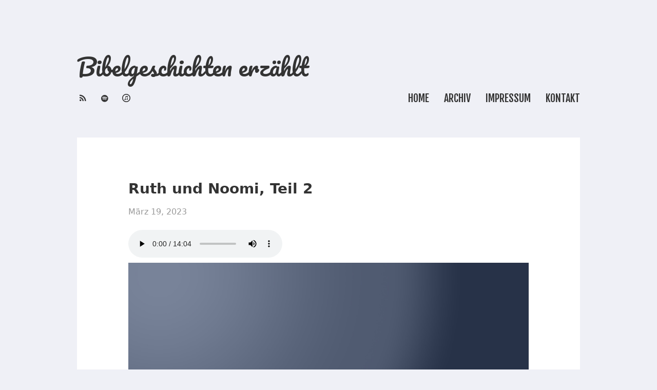

--- FILE ---
content_type: text/html
request_url: https://bibelgeschichten-erzaehlt.de/2023/03/19/ruth_noomi_2/index.html
body_size: 1547
content:
<!DOCTYPE html>
<html>
<head><meta name="generator" content="Hexo 3.9.0">
  <meta charset="utf-8">
  
  <title>Ruth und Noomi, Teil 2 | Bibelgeschichten erzählt</title>
  <meta name="viewport" content="width=device-width, initial-scale=1, maximum-scale=1">
  <meta name="description" content="Rut 1, 19 (Zweite Hälfte des Verses) - 2, 22  Ruth und Noomi gehen nach Betlehem. Um sie zu versorgen, beginnt Ruth, auf den Feldern zu arbeiten. Dort trifft sie auf Boas, der ihr wohlgesonnen ist.">
<meta name="keywords" content="Ruth">
<meta property="og:type" content="article">
<meta property="og:title" content="Ruth und Noomi, Teil 2">
<meta property="og:url" content="https://bibelgeschichten-erzaehlt.de/2023/03/19/ruth_noomi_2/index.html">
<meta property="og:site_name" content="Bibelgeschichten erzählt">
<meta property="og:description" content="Rut 1, 19 (Zweite Hälfte des Verses) - 2, 22  Ruth und Noomi gehen nach Betlehem. Um sie zu versorgen, beginnt Ruth, auf den Feldern zu arbeiten. Dort trifft sie auf Boas, der ihr wohlgesonnen ist.">
<meta property="og:locale" content="de">
<meta property="og:image" content="https://bibelgeschichten-erzaehlt.de/2023/03/19/ruth_noomi_2/images/ruth2.jpg">
<meta property="og:updated_time" content="2023-03-19T09:36:14.747Z">
<meta name="twitter:card" content="summary">
<meta name="twitter:title" content="Ruth und Noomi, Teil 2">
<meta name="twitter:description" content="Rut 1, 19 (Zweite Hälfte des Verses) - 2, 22  Ruth und Noomi gehen nach Betlehem. Um sie zu versorgen, beginnt Ruth, auf den Feldern zu arbeiten. Dort trifft sie auf Boas, der ihr wohlgesonnen ist.">
<meta name="twitter:image" content="https://bibelgeschichten-erzaehlt.de/2023/03/19/ruth_noomi_2/images/ruth2.jpg">
  
  <link rel="stylesheet" href="//cdn.bootcss.com/highlight.js/9.2.0/styles/github.min.css">
  <script src="//cdn.bootcss.com/highlight.js/9.2.0/highlight.min.js"></script>
  <script>
    document.addEventListener('DOMContentLoaded', (event) => {
      document.querySelectorAll('pre code').forEach((block) => {
        hljs.highlightBlock(block);
      });
    });
  </script>
  <link rel="stylesheet" href="/css/index.css">
</head>
</html>
<body style="


  background-color: #eff0f6

">
  <div id="container">
    <nav id="nav">
  <header class="header">
    <a href="/" class="title">Bibelgeschichten erzählt</a>
  </header>
  <div class="ctnWrap">
    <div class="icons">
      
        
          
            <a href="https://bibelgeschichten-erzaehlt.de/podcast.xml" target="_blank" class="nav-icn iconfont icon-rss"></a>
          
        
          
            <a href="https://open.spotify.com/show/5AzgsRTmf8zGVd08wqjO2q?si=UZyvRZ5TTr2K9v8SwUBzbQ" target="_blank" class="nav-icn iconfont icon-spotify"></a>
          
        
          
            <a href="https://podcasts.apple.com/de/podcast/bibelgeschichten-erz%C3%A4hlt/id1504003660" target="_blank" class="nav-icn iconfont icon-itunes"></a>
          
        
      
    </div>
    <div class="menu">
      
        
            <a href="/" class="nav-menu ">HOME</a>
          
        
            <a href="/archives" class="nav-menu ">ARCHIV</a>
          
        
            <a href="/impressum" class="nav-menu ">IMPRESSUM</a>
          
        
            <a href="/kontakt" class="nav-menu ">KONTAKT</a>
          
        
      
    </div>
  </div>
</nav>
    <div id="main"><section class="article">
  <h2 class="title">Ruth und Noomi, Teil 2</h2>
  <p class="sub">März 19, 2023</p>
  <audio autoplay=false controls="controls" src="/audio/ruth_noomi_2.mp3"></audio>
  <article class="content">
    <p><img src="/images/ruth2.jpg" alt></p>
<ul>
<li>Rut 1, 19 (Zweite Hälfte des Verses) - 2, 22</li>
</ul>
<p>Ruth und Noomi gehen nach Betlehem. Um sie zu versorgen, beginnt Ruth, auf den Feldern zu arbeiten. Dort trifft sie auf Boas, der ihr wohlgesonnen ist.</p>

  </article>
  <footer class="f-cf">
    
      <a href="/2023/04/23/ruth_noomi_3/" class="link f-fl">⟵Ruth und Noomi, Teil 3</a>
    
    
      <a href="/2023/03/12/ruth_noomi_1/" class="link f-fr">Ruth und Noomi, Teil 1⟶</a>
    
  </footer>
</section></div>
    <footer id="footer" class="f-cf">
  info@bibelgeschichten-erzaehlt.de
  
    
      
        · <a href="https://bibelgeschichten-erzaehlt.de/podcast.xml" target="_blank" class="nav-icn">RSS</a>
      
    
      
        · <a href="https://open.spotify.com/show/5AzgsRTmf8zGVd08wqjO2q?si=UZyvRZ5TTr2K9v8SwUBzbQ" target="_blank" class="nav-icn">Spotify</a>
      
    
      
        · <a href="https://podcasts.apple.com/de/podcast/bibelgeschichten-erz%C3%A4hlt/id1504003660" target="_blank" class="nav-icn">itunes</a>
      
    
  
  <span class="copyright">cc-by-sa 4.0</span>
</footer>
  </div>
</body>
</html>

--- FILE ---
content_type: text/css
request_url: https://bibelgeschichten-erzaehlt.de/css/index.css
body_size: 9659
content:
@import url(reset.css);
@import url(fontello.css);
#container {
  max-width: 980px;
  margin: 90px auto 75px;
  padding: 0 15px; }
  @media screen and (max-width: 600px) {
    #container {
      margin-top: 20px;
      margin-bottom: 20px; } }

#panel {
  background-color: white; }

a {
  color: #333;
  text-decoration: none; }
  a:hover {
    opacity: .7; }

body {
  font-family: -apple-system, system-ui, "Helvetica Neue", "PingFang SC", "Microsoft YaHei", "Source Han Sans SC", "Noto Sans CJK SC", "WenQuanYi Micro Hei", sans-serif; }

.f-fl {
  float: left; }

.f-fr {
  float: right; }

.f-cf::after {
  content: '';
  display: block;
  height: 0;
  visibility: hidden;
  clear: both; }

#nav {
  margin-bottom: 64px; }
  #nav > .header {
    margin-bottom: 10px; }
    #nav > .header > .title {
      font-size: 45px;
      line-height: 80px;
      color: #333;
      font-family: 'Pacifico', cursive; }
      #nav > .header > .title:hover {
        opacity: .7; }
  #nav > .ctnWrap {
    display: flex;
    flex-wrap: wrap;
    justify-content: space-between; }
    #nav > .ctnWrap > .menu {
      text-align: right; }
    @media screen and (max-width: 600px) {
      #nav > .ctnWrap {
        flex-direction: column; }
        #nav > .ctnWrap > .menu {
          text-align: center;
          margin-top: 10px; } }
  #nav .nav-menu {
    font-family: 'Fjalla One', sans-serif;
    font-size: 20px;
    line-height: 24px;
    color: #333;
    margin-left: 24px; }
    #nav .nav-menu:first-child {
      margin-left: 0; }
    #nav .nav-menu.z-active {
      position: relative; }
      #nav .nav-menu.z-active::after {
        content: '';
        position: absolute;
        left: 0;
        right: 0;
        bottom: -4px;
        height: 2px;
        background-color: #333; }
    @media screen and (max-width: 600px) {
      #nav .nav-menu {
        margin-left: 10px;
        font-size: 18px; } }
  #nav .nav-icn {
    margin-right: 15px;
    line-height: 24px; }
    #nav .nav-icn:last-child {
      margin-right: 0; }
  @media screen and (max-width: 600px) {
    #nav {
      text-align: center;
      margin-bottom: 20px; }
      #nav > .ctnWrap {
        justify-content: space-around; } }

#footer {
  margin-top: 80px;
  font-size: 14px;
  line-height: 22px;
  opacity: 0.8;
  color: #333; }
  #footer .copyright {
    float: right; }
  @media screen and (max-width: 800px) {
    #footer {
      margin-top: 20px;
      text-align: center; }
      #footer .copyright {
        display: block;
        float: none; } }

.pagination {
  padding: 20px;
  background-color: white;
  text-align: center; }
  .pagination > .prev, .pagination > .next {
    margin: 0 10px; }
  .pagination > .page-number {
    margin: 0 10px; }
    .pagination > .page-number.current {
      text-decoration: underline; }

.project-card {
  display: flex;
  justify-content: space-between;
  align-items: center;
  padding: 80px 100px;
  margin: 40px 0;
  background-color: white;
  color: #333; }
  .project-card > .imgWrap {
    width: 320px;
    margin-right: 40px;
    background-color: #f8f8f8; }
    .project-card > .imgWrap > img {
      width: 100%;
      height: auto;
      display: block; }
  .project-card > .ctnWrap {
    flex: 1; }
    .project-card > .ctnWrap > .title {
      font-weight: 600;
      font-size: 28px;
      line-height: 40px; }
      .project-card > .ctnWrap > .title:hover {
        opacity: 1;
        color: #f0534e; }
    .project-card > .ctnWrap > .desc {
      font-size: 16px;
      line-height: 30px;
      margin-top: 20px;
      margin-bottom: 15px; }
    .project-card > .ctnWrap > .sub {
      font-size: 16px;
      line-height: 30px;
      opacity: .5; }
  .project-card.project-card-continuous {
    flex-direction: row-reverse;
    margin: 0;
    position: relative; }
    .project-card.project-card-continuous > .imgWrap {
      margin-right: 0;
      margin-left: 40px; }
    .project-card.project-card-continuous::after {
      content: '';
      position: absolute;
      left: 100px;
      right: 100px;
      bottom: 0;
      height: 1px;
      background-color: #e5e5e5; }
    @media screen and (max-width: 600px) {
      .project-card.project-card-continuous {
        flex-direction: column;
        padding: 20px; }
        .project-card.project-card-continuous > .imgWrap {
          margin-left: 0;
          margin-bottom: 20px; }
        .project-card.project-card-continuous::after {
          left: 20px;
          right: 20px; } }
  @media screen and (max-width: 600px) {
    .project-card {
      flex-direction: column;
      padding: 20px;
      margin: 10px 0; }
      .project-card > .imgWrap {
        margin-left: 0;
        margin-right: 0;
        margin-bottom: 20px;
        width: 100%; } }

.article {
  margin: 64px 0 80px;
  padding: 80px 100px 0;
  background-color: white;
  color: #333;
  font-size: 16px;
  line-height: 30px; }
  .article > .title {
    font-size: 28px;
    line-height: 40px;
    margin-bottom: 10px;
    font-weight: 600; }
  .article > .sub {
    opacity: .5;
    margin-bottom: 20px; }
  .article > .content {
    padding-bottom: 64px; }
    .article > .content h1, .article > .content h2, .article > .content h3, .article > .content h4, .article > .content h5 {
      font-size: 24px;
      font-weight: 600;
      line-height: 40px;
      margin-bottom: 15px; }
    .article > .content p {
      font-size: 16px;
      line-height: 30px;
      margin-bottom: 15px; }
    .article > .content pre, .article > .content .highlight {
      overflow: auto;
      padding: 0;
      color: #333;
      font-size: 13px;
      background: #f8f8f8; }
      .article > .content pre .gutter, .article > .content .highlight .gutter {
        text-align: right; }
        .article > .content pre .gutter pre, .article > .content .highlight .gutter pre {
          background-color: #f0f0f0;
          padding: 0 10px; }
      .article > .content pre .code, .article > .content .highlight .code {
        padding: 0 10px; }
    .article > .content .highlight {
      margin-bottom: 15px; }
    .article > .content ul, .article > .content ol {
      margin: 15px 0;
      margin-left: 15px; }
      .article > .content ul > li, .article > .content ol > li {
        padding-left: 20px;
        position: relative; }
        .article > .content ul > li::before, .article > .content ol > li::before {
          content: '';
          position: absolute;
          left: 0;
          top: 15px;
          margin-top: -3px;
          width: 6px;
          height: 6px;
          border-radius: 100%;
          background-color: #444; }
    .article > .content a {
      color: #f0534e; }
    .article > .content strong {
      font-weight: 600; }
    .article > .content figure > img {
      display: block; }
    .article > .content figcaption {
      font-size: 14px; }
    .article > .content blockquote {
      border-left: 4px solid #ddd;
      color: #7a7a7a;
      border-left: 5px solid #ccc;
      padding-left: 15px;
      font-size: 16px;
      margin-bottom: 15px; }
      .article > .content blockquote > :last-child {
        margin-bottom: 0; }
    .article > .content p code {
      padding: 2px 4px;
      word-wrap: break-word;
      color: #555;
      background: #eee;
      border-radius: 3px;
      font-size: 13px; }
    .article > .content table {
      margin: 20px 0;
      width: 100%;
      border-collapse: collapse;
      border-spacing: 0;
      border: 1px solid #ddd;
      table-layout: fixed;
      word-wrap: break-all; }
      .article > .content table > tbody > tr:nth-of-type(odd) {
        background-color: #f9f9f9; }
      .article > .content table > tbody > tr:hover {
        background-color: #f5f5f5; }
      .article > .content table caption, .article > .content table th, .article > .content table td {
        padding: 5px;
        text-align: center;
        vertical-align: middle;
        font-weight: normal; }
      .article > .content table th, .article > .content table td {
        border-bottom: 3px solid #ddd;
        border-right: 1px solid #eee; }
      .article > .content table th {
        padding-bottom: 10px;
        font-weight: 700; }
      .article > .content table td {
        border-bottom-width: 1px; }
    .article > .content * {
      max-width: 100%; }
  .article > footer {
    padding: 40px 0;
    border-top: solid 1px #eee; }
    .article > footer > .link {
      font-size: 16px;
      line-height: 22px;
      max-width: 50%; }
  @media screen and (max-width: 600px) {
    .article {
      padding: 20px 20px 0;
      margin: 20px 0; }
      .article > footer {
        padding: 10px 0; } }

.archive {
  padding: 80px 160px;
  background-color: white; }
  @media screen and (max-width: 600px) {
    .archive {
      padding: 20px; } }

.archive-category > .title {
  font-size: 28px;
  line-height: 40px;
  font-weight: 600; }

.archive-category > .menu {
  margin-bottom: 70px; }
  .archive-category > .menu > li {
    margin-top: 10px;
    font-size: 16px;
    line-height: 24px;
    display: flex;
    justify-content: space-between;
    line-height: 24px; }
    .archive-category > .menu > li > a:hover {
      opacity: 1;
      color: #f0534e; }
    .archive-category > .menu > li > span {
      opacity: .45;
      font-size: 14px;
      min-width: 90px;
      text-align: right; }

.archive-category:last-child > .menu {
  margin-bottom: 0; }

.about {
  background-color: white;
  min-height: 300px;
  padding: 80px;
  font-size: 16px;
  line-height: 30px; }

.tagcloud {
  background-color: white;
  padding: 60px; }
  .tagcloud > a {
    display: inline-block;
    padding: 10px; }


--- FILE ---
content_type: text/css
request_url: https://bibelgeschichten-erzaehlt.de/css/fontello.css
body_size: 2112
content:
@import url('https://fonts.googleapis.com/css?family=Fjalla+One|Pacifico&display=swap');

@font-face {
  font-family: 'fontello';
  src: url('../fonts/fontello.eot?41902054');
  src: url('../fonts/fontello.eot?41902054#iefix') format('embedded-opentype'),
       url('../fonts/fontello.woff2?41902054') format('woff2'),
       url('../fonts/fontello.woff?41902054') format('woff'),
       url('../fonts/fontello.ttf?41902054') format('truetype'),
       url('../fonts/fontello.svg?41902054#fontello') format('svg');
  font-weight: normal;
  font-style: normal;
}
/* Chrome hack: SVG is rendered more smooth in Windozze. 100% magic, uncomment if you need it. */
/* Note, that will break hinting! In other OS-es font will be not as sharp as it could be */
/*
@media screen and (-webkit-min-device-pixel-ratio:0) {
  @font-face {
    font-family: 'fontello';
    src: url('../fonts/fontello.svg?41902054#fontello') format('svg');
  }
}
*/
 
 [class^="icon-"]:before, [class*=" icon-"]:before {
  font-family: "fontello";
  font-style: normal;
  font-weight: normal;
  speak: none;
 
  display: inline-block;
  text-decoration: inherit;
  width: 1em;
  margin-right: .2em;
  text-align: center;
  /* opacity: .8; */
 
  /* For safety - reset parent styles, that can break glyph codes*/
  font-variant: normal;
  text-transform: none;
 
  /* fix buttons height, for twitter bootstrap */
  line-height: 1em;
 
  /* Animation center compensation - margins should be symmetric */
  /* remove if not needed */
  margin-left: .2em;
 
  /* you can be more comfortable with increased icons size */
  /* font-size: 120%; */
 
  /* Font smoothing. That was taken from TWBS */
  -webkit-font-smoothing: antialiased;
  -moz-osx-font-smoothing: grayscale;
 
  /* Uncomment for 3D effect */
  /* text-shadow: 1px 1px 1px rgba(127, 127, 127, 0.3); */
}
 
.icon-itunes:before { content: '\e800'; } /* '' */
.icon-rss:before { content: '\f09e'; } /* '' */
.icon-arrow-left:before { content: '\f177'; } /* '' */
.icon-arrow-right:before { content: '\f178'; } /* '' */
.icon-spotify:before { content: '\f1bc'; } /* '' */